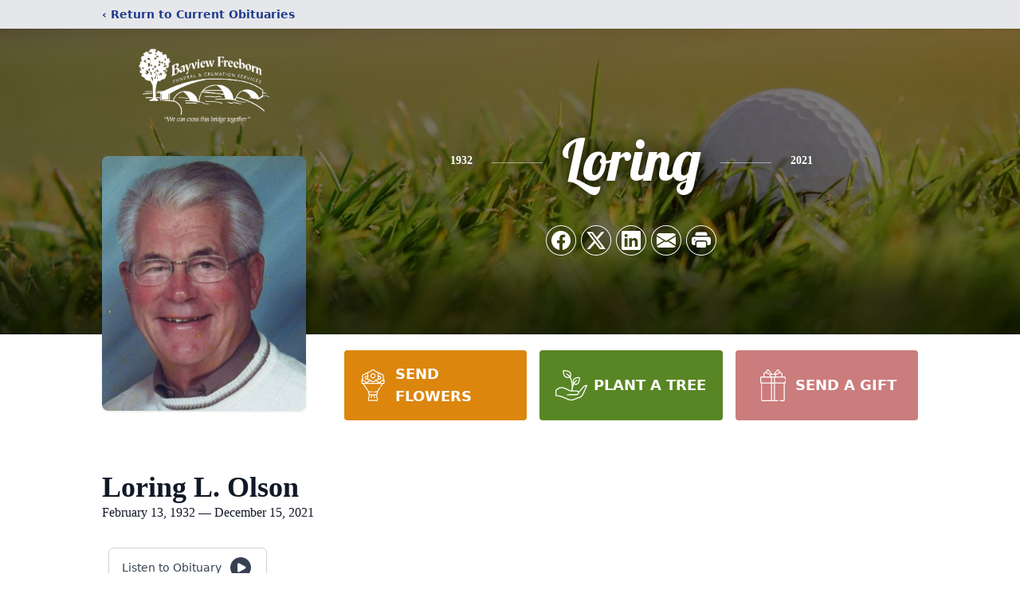

--- FILE ---
content_type: text/html; charset=utf-8
request_url: https://www.google.com/recaptcha/enterprise/anchor?ar=1&k=6Lf16gAiAAAAAK9UVdPghYf9R18dpmYFJ84UCY58&co=aHR0cHM6Ly93d3cuYmF5dmlld2Z1bmVyYWwuY29tOjQ0Mw..&hl=en&type=image&v=PoyoqOPhxBO7pBk68S4YbpHZ&theme=light&size=invisible&badge=bottomright&anchor-ms=20000&execute-ms=30000&cb=zepojevbhk0f
body_size: 48566
content:
<!DOCTYPE HTML><html dir="ltr" lang="en"><head><meta http-equiv="Content-Type" content="text/html; charset=UTF-8">
<meta http-equiv="X-UA-Compatible" content="IE=edge">
<title>reCAPTCHA</title>
<style type="text/css">
/* cyrillic-ext */
@font-face {
  font-family: 'Roboto';
  font-style: normal;
  font-weight: 400;
  font-stretch: 100%;
  src: url(//fonts.gstatic.com/s/roboto/v48/KFO7CnqEu92Fr1ME7kSn66aGLdTylUAMa3GUBHMdazTgWw.woff2) format('woff2');
  unicode-range: U+0460-052F, U+1C80-1C8A, U+20B4, U+2DE0-2DFF, U+A640-A69F, U+FE2E-FE2F;
}
/* cyrillic */
@font-face {
  font-family: 'Roboto';
  font-style: normal;
  font-weight: 400;
  font-stretch: 100%;
  src: url(//fonts.gstatic.com/s/roboto/v48/KFO7CnqEu92Fr1ME7kSn66aGLdTylUAMa3iUBHMdazTgWw.woff2) format('woff2');
  unicode-range: U+0301, U+0400-045F, U+0490-0491, U+04B0-04B1, U+2116;
}
/* greek-ext */
@font-face {
  font-family: 'Roboto';
  font-style: normal;
  font-weight: 400;
  font-stretch: 100%;
  src: url(//fonts.gstatic.com/s/roboto/v48/KFO7CnqEu92Fr1ME7kSn66aGLdTylUAMa3CUBHMdazTgWw.woff2) format('woff2');
  unicode-range: U+1F00-1FFF;
}
/* greek */
@font-face {
  font-family: 'Roboto';
  font-style: normal;
  font-weight: 400;
  font-stretch: 100%;
  src: url(//fonts.gstatic.com/s/roboto/v48/KFO7CnqEu92Fr1ME7kSn66aGLdTylUAMa3-UBHMdazTgWw.woff2) format('woff2');
  unicode-range: U+0370-0377, U+037A-037F, U+0384-038A, U+038C, U+038E-03A1, U+03A3-03FF;
}
/* math */
@font-face {
  font-family: 'Roboto';
  font-style: normal;
  font-weight: 400;
  font-stretch: 100%;
  src: url(//fonts.gstatic.com/s/roboto/v48/KFO7CnqEu92Fr1ME7kSn66aGLdTylUAMawCUBHMdazTgWw.woff2) format('woff2');
  unicode-range: U+0302-0303, U+0305, U+0307-0308, U+0310, U+0312, U+0315, U+031A, U+0326-0327, U+032C, U+032F-0330, U+0332-0333, U+0338, U+033A, U+0346, U+034D, U+0391-03A1, U+03A3-03A9, U+03B1-03C9, U+03D1, U+03D5-03D6, U+03F0-03F1, U+03F4-03F5, U+2016-2017, U+2034-2038, U+203C, U+2040, U+2043, U+2047, U+2050, U+2057, U+205F, U+2070-2071, U+2074-208E, U+2090-209C, U+20D0-20DC, U+20E1, U+20E5-20EF, U+2100-2112, U+2114-2115, U+2117-2121, U+2123-214F, U+2190, U+2192, U+2194-21AE, U+21B0-21E5, U+21F1-21F2, U+21F4-2211, U+2213-2214, U+2216-22FF, U+2308-230B, U+2310, U+2319, U+231C-2321, U+2336-237A, U+237C, U+2395, U+239B-23B7, U+23D0, U+23DC-23E1, U+2474-2475, U+25AF, U+25B3, U+25B7, U+25BD, U+25C1, U+25CA, U+25CC, U+25FB, U+266D-266F, U+27C0-27FF, U+2900-2AFF, U+2B0E-2B11, U+2B30-2B4C, U+2BFE, U+3030, U+FF5B, U+FF5D, U+1D400-1D7FF, U+1EE00-1EEFF;
}
/* symbols */
@font-face {
  font-family: 'Roboto';
  font-style: normal;
  font-weight: 400;
  font-stretch: 100%;
  src: url(//fonts.gstatic.com/s/roboto/v48/KFO7CnqEu92Fr1ME7kSn66aGLdTylUAMaxKUBHMdazTgWw.woff2) format('woff2');
  unicode-range: U+0001-000C, U+000E-001F, U+007F-009F, U+20DD-20E0, U+20E2-20E4, U+2150-218F, U+2190, U+2192, U+2194-2199, U+21AF, U+21E6-21F0, U+21F3, U+2218-2219, U+2299, U+22C4-22C6, U+2300-243F, U+2440-244A, U+2460-24FF, U+25A0-27BF, U+2800-28FF, U+2921-2922, U+2981, U+29BF, U+29EB, U+2B00-2BFF, U+4DC0-4DFF, U+FFF9-FFFB, U+10140-1018E, U+10190-1019C, U+101A0, U+101D0-101FD, U+102E0-102FB, U+10E60-10E7E, U+1D2C0-1D2D3, U+1D2E0-1D37F, U+1F000-1F0FF, U+1F100-1F1AD, U+1F1E6-1F1FF, U+1F30D-1F30F, U+1F315, U+1F31C, U+1F31E, U+1F320-1F32C, U+1F336, U+1F378, U+1F37D, U+1F382, U+1F393-1F39F, U+1F3A7-1F3A8, U+1F3AC-1F3AF, U+1F3C2, U+1F3C4-1F3C6, U+1F3CA-1F3CE, U+1F3D4-1F3E0, U+1F3ED, U+1F3F1-1F3F3, U+1F3F5-1F3F7, U+1F408, U+1F415, U+1F41F, U+1F426, U+1F43F, U+1F441-1F442, U+1F444, U+1F446-1F449, U+1F44C-1F44E, U+1F453, U+1F46A, U+1F47D, U+1F4A3, U+1F4B0, U+1F4B3, U+1F4B9, U+1F4BB, U+1F4BF, U+1F4C8-1F4CB, U+1F4D6, U+1F4DA, U+1F4DF, U+1F4E3-1F4E6, U+1F4EA-1F4ED, U+1F4F7, U+1F4F9-1F4FB, U+1F4FD-1F4FE, U+1F503, U+1F507-1F50B, U+1F50D, U+1F512-1F513, U+1F53E-1F54A, U+1F54F-1F5FA, U+1F610, U+1F650-1F67F, U+1F687, U+1F68D, U+1F691, U+1F694, U+1F698, U+1F6AD, U+1F6B2, U+1F6B9-1F6BA, U+1F6BC, U+1F6C6-1F6CF, U+1F6D3-1F6D7, U+1F6E0-1F6EA, U+1F6F0-1F6F3, U+1F6F7-1F6FC, U+1F700-1F7FF, U+1F800-1F80B, U+1F810-1F847, U+1F850-1F859, U+1F860-1F887, U+1F890-1F8AD, U+1F8B0-1F8BB, U+1F8C0-1F8C1, U+1F900-1F90B, U+1F93B, U+1F946, U+1F984, U+1F996, U+1F9E9, U+1FA00-1FA6F, U+1FA70-1FA7C, U+1FA80-1FA89, U+1FA8F-1FAC6, U+1FACE-1FADC, U+1FADF-1FAE9, U+1FAF0-1FAF8, U+1FB00-1FBFF;
}
/* vietnamese */
@font-face {
  font-family: 'Roboto';
  font-style: normal;
  font-weight: 400;
  font-stretch: 100%;
  src: url(//fonts.gstatic.com/s/roboto/v48/KFO7CnqEu92Fr1ME7kSn66aGLdTylUAMa3OUBHMdazTgWw.woff2) format('woff2');
  unicode-range: U+0102-0103, U+0110-0111, U+0128-0129, U+0168-0169, U+01A0-01A1, U+01AF-01B0, U+0300-0301, U+0303-0304, U+0308-0309, U+0323, U+0329, U+1EA0-1EF9, U+20AB;
}
/* latin-ext */
@font-face {
  font-family: 'Roboto';
  font-style: normal;
  font-weight: 400;
  font-stretch: 100%;
  src: url(//fonts.gstatic.com/s/roboto/v48/KFO7CnqEu92Fr1ME7kSn66aGLdTylUAMa3KUBHMdazTgWw.woff2) format('woff2');
  unicode-range: U+0100-02BA, U+02BD-02C5, U+02C7-02CC, U+02CE-02D7, U+02DD-02FF, U+0304, U+0308, U+0329, U+1D00-1DBF, U+1E00-1E9F, U+1EF2-1EFF, U+2020, U+20A0-20AB, U+20AD-20C0, U+2113, U+2C60-2C7F, U+A720-A7FF;
}
/* latin */
@font-face {
  font-family: 'Roboto';
  font-style: normal;
  font-weight: 400;
  font-stretch: 100%;
  src: url(//fonts.gstatic.com/s/roboto/v48/KFO7CnqEu92Fr1ME7kSn66aGLdTylUAMa3yUBHMdazQ.woff2) format('woff2');
  unicode-range: U+0000-00FF, U+0131, U+0152-0153, U+02BB-02BC, U+02C6, U+02DA, U+02DC, U+0304, U+0308, U+0329, U+2000-206F, U+20AC, U+2122, U+2191, U+2193, U+2212, U+2215, U+FEFF, U+FFFD;
}
/* cyrillic-ext */
@font-face {
  font-family: 'Roboto';
  font-style: normal;
  font-weight: 500;
  font-stretch: 100%;
  src: url(//fonts.gstatic.com/s/roboto/v48/KFO7CnqEu92Fr1ME7kSn66aGLdTylUAMa3GUBHMdazTgWw.woff2) format('woff2');
  unicode-range: U+0460-052F, U+1C80-1C8A, U+20B4, U+2DE0-2DFF, U+A640-A69F, U+FE2E-FE2F;
}
/* cyrillic */
@font-face {
  font-family: 'Roboto';
  font-style: normal;
  font-weight: 500;
  font-stretch: 100%;
  src: url(//fonts.gstatic.com/s/roboto/v48/KFO7CnqEu92Fr1ME7kSn66aGLdTylUAMa3iUBHMdazTgWw.woff2) format('woff2');
  unicode-range: U+0301, U+0400-045F, U+0490-0491, U+04B0-04B1, U+2116;
}
/* greek-ext */
@font-face {
  font-family: 'Roboto';
  font-style: normal;
  font-weight: 500;
  font-stretch: 100%;
  src: url(//fonts.gstatic.com/s/roboto/v48/KFO7CnqEu92Fr1ME7kSn66aGLdTylUAMa3CUBHMdazTgWw.woff2) format('woff2');
  unicode-range: U+1F00-1FFF;
}
/* greek */
@font-face {
  font-family: 'Roboto';
  font-style: normal;
  font-weight: 500;
  font-stretch: 100%;
  src: url(//fonts.gstatic.com/s/roboto/v48/KFO7CnqEu92Fr1ME7kSn66aGLdTylUAMa3-UBHMdazTgWw.woff2) format('woff2');
  unicode-range: U+0370-0377, U+037A-037F, U+0384-038A, U+038C, U+038E-03A1, U+03A3-03FF;
}
/* math */
@font-face {
  font-family: 'Roboto';
  font-style: normal;
  font-weight: 500;
  font-stretch: 100%;
  src: url(//fonts.gstatic.com/s/roboto/v48/KFO7CnqEu92Fr1ME7kSn66aGLdTylUAMawCUBHMdazTgWw.woff2) format('woff2');
  unicode-range: U+0302-0303, U+0305, U+0307-0308, U+0310, U+0312, U+0315, U+031A, U+0326-0327, U+032C, U+032F-0330, U+0332-0333, U+0338, U+033A, U+0346, U+034D, U+0391-03A1, U+03A3-03A9, U+03B1-03C9, U+03D1, U+03D5-03D6, U+03F0-03F1, U+03F4-03F5, U+2016-2017, U+2034-2038, U+203C, U+2040, U+2043, U+2047, U+2050, U+2057, U+205F, U+2070-2071, U+2074-208E, U+2090-209C, U+20D0-20DC, U+20E1, U+20E5-20EF, U+2100-2112, U+2114-2115, U+2117-2121, U+2123-214F, U+2190, U+2192, U+2194-21AE, U+21B0-21E5, U+21F1-21F2, U+21F4-2211, U+2213-2214, U+2216-22FF, U+2308-230B, U+2310, U+2319, U+231C-2321, U+2336-237A, U+237C, U+2395, U+239B-23B7, U+23D0, U+23DC-23E1, U+2474-2475, U+25AF, U+25B3, U+25B7, U+25BD, U+25C1, U+25CA, U+25CC, U+25FB, U+266D-266F, U+27C0-27FF, U+2900-2AFF, U+2B0E-2B11, U+2B30-2B4C, U+2BFE, U+3030, U+FF5B, U+FF5D, U+1D400-1D7FF, U+1EE00-1EEFF;
}
/* symbols */
@font-face {
  font-family: 'Roboto';
  font-style: normal;
  font-weight: 500;
  font-stretch: 100%;
  src: url(//fonts.gstatic.com/s/roboto/v48/KFO7CnqEu92Fr1ME7kSn66aGLdTylUAMaxKUBHMdazTgWw.woff2) format('woff2');
  unicode-range: U+0001-000C, U+000E-001F, U+007F-009F, U+20DD-20E0, U+20E2-20E4, U+2150-218F, U+2190, U+2192, U+2194-2199, U+21AF, U+21E6-21F0, U+21F3, U+2218-2219, U+2299, U+22C4-22C6, U+2300-243F, U+2440-244A, U+2460-24FF, U+25A0-27BF, U+2800-28FF, U+2921-2922, U+2981, U+29BF, U+29EB, U+2B00-2BFF, U+4DC0-4DFF, U+FFF9-FFFB, U+10140-1018E, U+10190-1019C, U+101A0, U+101D0-101FD, U+102E0-102FB, U+10E60-10E7E, U+1D2C0-1D2D3, U+1D2E0-1D37F, U+1F000-1F0FF, U+1F100-1F1AD, U+1F1E6-1F1FF, U+1F30D-1F30F, U+1F315, U+1F31C, U+1F31E, U+1F320-1F32C, U+1F336, U+1F378, U+1F37D, U+1F382, U+1F393-1F39F, U+1F3A7-1F3A8, U+1F3AC-1F3AF, U+1F3C2, U+1F3C4-1F3C6, U+1F3CA-1F3CE, U+1F3D4-1F3E0, U+1F3ED, U+1F3F1-1F3F3, U+1F3F5-1F3F7, U+1F408, U+1F415, U+1F41F, U+1F426, U+1F43F, U+1F441-1F442, U+1F444, U+1F446-1F449, U+1F44C-1F44E, U+1F453, U+1F46A, U+1F47D, U+1F4A3, U+1F4B0, U+1F4B3, U+1F4B9, U+1F4BB, U+1F4BF, U+1F4C8-1F4CB, U+1F4D6, U+1F4DA, U+1F4DF, U+1F4E3-1F4E6, U+1F4EA-1F4ED, U+1F4F7, U+1F4F9-1F4FB, U+1F4FD-1F4FE, U+1F503, U+1F507-1F50B, U+1F50D, U+1F512-1F513, U+1F53E-1F54A, U+1F54F-1F5FA, U+1F610, U+1F650-1F67F, U+1F687, U+1F68D, U+1F691, U+1F694, U+1F698, U+1F6AD, U+1F6B2, U+1F6B9-1F6BA, U+1F6BC, U+1F6C6-1F6CF, U+1F6D3-1F6D7, U+1F6E0-1F6EA, U+1F6F0-1F6F3, U+1F6F7-1F6FC, U+1F700-1F7FF, U+1F800-1F80B, U+1F810-1F847, U+1F850-1F859, U+1F860-1F887, U+1F890-1F8AD, U+1F8B0-1F8BB, U+1F8C0-1F8C1, U+1F900-1F90B, U+1F93B, U+1F946, U+1F984, U+1F996, U+1F9E9, U+1FA00-1FA6F, U+1FA70-1FA7C, U+1FA80-1FA89, U+1FA8F-1FAC6, U+1FACE-1FADC, U+1FADF-1FAE9, U+1FAF0-1FAF8, U+1FB00-1FBFF;
}
/* vietnamese */
@font-face {
  font-family: 'Roboto';
  font-style: normal;
  font-weight: 500;
  font-stretch: 100%;
  src: url(//fonts.gstatic.com/s/roboto/v48/KFO7CnqEu92Fr1ME7kSn66aGLdTylUAMa3OUBHMdazTgWw.woff2) format('woff2');
  unicode-range: U+0102-0103, U+0110-0111, U+0128-0129, U+0168-0169, U+01A0-01A1, U+01AF-01B0, U+0300-0301, U+0303-0304, U+0308-0309, U+0323, U+0329, U+1EA0-1EF9, U+20AB;
}
/* latin-ext */
@font-face {
  font-family: 'Roboto';
  font-style: normal;
  font-weight: 500;
  font-stretch: 100%;
  src: url(//fonts.gstatic.com/s/roboto/v48/KFO7CnqEu92Fr1ME7kSn66aGLdTylUAMa3KUBHMdazTgWw.woff2) format('woff2');
  unicode-range: U+0100-02BA, U+02BD-02C5, U+02C7-02CC, U+02CE-02D7, U+02DD-02FF, U+0304, U+0308, U+0329, U+1D00-1DBF, U+1E00-1E9F, U+1EF2-1EFF, U+2020, U+20A0-20AB, U+20AD-20C0, U+2113, U+2C60-2C7F, U+A720-A7FF;
}
/* latin */
@font-face {
  font-family: 'Roboto';
  font-style: normal;
  font-weight: 500;
  font-stretch: 100%;
  src: url(//fonts.gstatic.com/s/roboto/v48/KFO7CnqEu92Fr1ME7kSn66aGLdTylUAMa3yUBHMdazQ.woff2) format('woff2');
  unicode-range: U+0000-00FF, U+0131, U+0152-0153, U+02BB-02BC, U+02C6, U+02DA, U+02DC, U+0304, U+0308, U+0329, U+2000-206F, U+20AC, U+2122, U+2191, U+2193, U+2212, U+2215, U+FEFF, U+FFFD;
}
/* cyrillic-ext */
@font-face {
  font-family: 'Roboto';
  font-style: normal;
  font-weight: 900;
  font-stretch: 100%;
  src: url(//fonts.gstatic.com/s/roboto/v48/KFO7CnqEu92Fr1ME7kSn66aGLdTylUAMa3GUBHMdazTgWw.woff2) format('woff2');
  unicode-range: U+0460-052F, U+1C80-1C8A, U+20B4, U+2DE0-2DFF, U+A640-A69F, U+FE2E-FE2F;
}
/* cyrillic */
@font-face {
  font-family: 'Roboto';
  font-style: normal;
  font-weight: 900;
  font-stretch: 100%;
  src: url(//fonts.gstatic.com/s/roboto/v48/KFO7CnqEu92Fr1ME7kSn66aGLdTylUAMa3iUBHMdazTgWw.woff2) format('woff2');
  unicode-range: U+0301, U+0400-045F, U+0490-0491, U+04B0-04B1, U+2116;
}
/* greek-ext */
@font-face {
  font-family: 'Roboto';
  font-style: normal;
  font-weight: 900;
  font-stretch: 100%;
  src: url(//fonts.gstatic.com/s/roboto/v48/KFO7CnqEu92Fr1ME7kSn66aGLdTylUAMa3CUBHMdazTgWw.woff2) format('woff2');
  unicode-range: U+1F00-1FFF;
}
/* greek */
@font-face {
  font-family: 'Roboto';
  font-style: normal;
  font-weight: 900;
  font-stretch: 100%;
  src: url(//fonts.gstatic.com/s/roboto/v48/KFO7CnqEu92Fr1ME7kSn66aGLdTylUAMa3-UBHMdazTgWw.woff2) format('woff2');
  unicode-range: U+0370-0377, U+037A-037F, U+0384-038A, U+038C, U+038E-03A1, U+03A3-03FF;
}
/* math */
@font-face {
  font-family: 'Roboto';
  font-style: normal;
  font-weight: 900;
  font-stretch: 100%;
  src: url(//fonts.gstatic.com/s/roboto/v48/KFO7CnqEu92Fr1ME7kSn66aGLdTylUAMawCUBHMdazTgWw.woff2) format('woff2');
  unicode-range: U+0302-0303, U+0305, U+0307-0308, U+0310, U+0312, U+0315, U+031A, U+0326-0327, U+032C, U+032F-0330, U+0332-0333, U+0338, U+033A, U+0346, U+034D, U+0391-03A1, U+03A3-03A9, U+03B1-03C9, U+03D1, U+03D5-03D6, U+03F0-03F1, U+03F4-03F5, U+2016-2017, U+2034-2038, U+203C, U+2040, U+2043, U+2047, U+2050, U+2057, U+205F, U+2070-2071, U+2074-208E, U+2090-209C, U+20D0-20DC, U+20E1, U+20E5-20EF, U+2100-2112, U+2114-2115, U+2117-2121, U+2123-214F, U+2190, U+2192, U+2194-21AE, U+21B0-21E5, U+21F1-21F2, U+21F4-2211, U+2213-2214, U+2216-22FF, U+2308-230B, U+2310, U+2319, U+231C-2321, U+2336-237A, U+237C, U+2395, U+239B-23B7, U+23D0, U+23DC-23E1, U+2474-2475, U+25AF, U+25B3, U+25B7, U+25BD, U+25C1, U+25CA, U+25CC, U+25FB, U+266D-266F, U+27C0-27FF, U+2900-2AFF, U+2B0E-2B11, U+2B30-2B4C, U+2BFE, U+3030, U+FF5B, U+FF5D, U+1D400-1D7FF, U+1EE00-1EEFF;
}
/* symbols */
@font-face {
  font-family: 'Roboto';
  font-style: normal;
  font-weight: 900;
  font-stretch: 100%;
  src: url(//fonts.gstatic.com/s/roboto/v48/KFO7CnqEu92Fr1ME7kSn66aGLdTylUAMaxKUBHMdazTgWw.woff2) format('woff2');
  unicode-range: U+0001-000C, U+000E-001F, U+007F-009F, U+20DD-20E0, U+20E2-20E4, U+2150-218F, U+2190, U+2192, U+2194-2199, U+21AF, U+21E6-21F0, U+21F3, U+2218-2219, U+2299, U+22C4-22C6, U+2300-243F, U+2440-244A, U+2460-24FF, U+25A0-27BF, U+2800-28FF, U+2921-2922, U+2981, U+29BF, U+29EB, U+2B00-2BFF, U+4DC0-4DFF, U+FFF9-FFFB, U+10140-1018E, U+10190-1019C, U+101A0, U+101D0-101FD, U+102E0-102FB, U+10E60-10E7E, U+1D2C0-1D2D3, U+1D2E0-1D37F, U+1F000-1F0FF, U+1F100-1F1AD, U+1F1E6-1F1FF, U+1F30D-1F30F, U+1F315, U+1F31C, U+1F31E, U+1F320-1F32C, U+1F336, U+1F378, U+1F37D, U+1F382, U+1F393-1F39F, U+1F3A7-1F3A8, U+1F3AC-1F3AF, U+1F3C2, U+1F3C4-1F3C6, U+1F3CA-1F3CE, U+1F3D4-1F3E0, U+1F3ED, U+1F3F1-1F3F3, U+1F3F5-1F3F7, U+1F408, U+1F415, U+1F41F, U+1F426, U+1F43F, U+1F441-1F442, U+1F444, U+1F446-1F449, U+1F44C-1F44E, U+1F453, U+1F46A, U+1F47D, U+1F4A3, U+1F4B0, U+1F4B3, U+1F4B9, U+1F4BB, U+1F4BF, U+1F4C8-1F4CB, U+1F4D6, U+1F4DA, U+1F4DF, U+1F4E3-1F4E6, U+1F4EA-1F4ED, U+1F4F7, U+1F4F9-1F4FB, U+1F4FD-1F4FE, U+1F503, U+1F507-1F50B, U+1F50D, U+1F512-1F513, U+1F53E-1F54A, U+1F54F-1F5FA, U+1F610, U+1F650-1F67F, U+1F687, U+1F68D, U+1F691, U+1F694, U+1F698, U+1F6AD, U+1F6B2, U+1F6B9-1F6BA, U+1F6BC, U+1F6C6-1F6CF, U+1F6D3-1F6D7, U+1F6E0-1F6EA, U+1F6F0-1F6F3, U+1F6F7-1F6FC, U+1F700-1F7FF, U+1F800-1F80B, U+1F810-1F847, U+1F850-1F859, U+1F860-1F887, U+1F890-1F8AD, U+1F8B0-1F8BB, U+1F8C0-1F8C1, U+1F900-1F90B, U+1F93B, U+1F946, U+1F984, U+1F996, U+1F9E9, U+1FA00-1FA6F, U+1FA70-1FA7C, U+1FA80-1FA89, U+1FA8F-1FAC6, U+1FACE-1FADC, U+1FADF-1FAE9, U+1FAF0-1FAF8, U+1FB00-1FBFF;
}
/* vietnamese */
@font-face {
  font-family: 'Roboto';
  font-style: normal;
  font-weight: 900;
  font-stretch: 100%;
  src: url(//fonts.gstatic.com/s/roboto/v48/KFO7CnqEu92Fr1ME7kSn66aGLdTylUAMa3OUBHMdazTgWw.woff2) format('woff2');
  unicode-range: U+0102-0103, U+0110-0111, U+0128-0129, U+0168-0169, U+01A0-01A1, U+01AF-01B0, U+0300-0301, U+0303-0304, U+0308-0309, U+0323, U+0329, U+1EA0-1EF9, U+20AB;
}
/* latin-ext */
@font-face {
  font-family: 'Roboto';
  font-style: normal;
  font-weight: 900;
  font-stretch: 100%;
  src: url(//fonts.gstatic.com/s/roboto/v48/KFO7CnqEu92Fr1ME7kSn66aGLdTylUAMa3KUBHMdazTgWw.woff2) format('woff2');
  unicode-range: U+0100-02BA, U+02BD-02C5, U+02C7-02CC, U+02CE-02D7, U+02DD-02FF, U+0304, U+0308, U+0329, U+1D00-1DBF, U+1E00-1E9F, U+1EF2-1EFF, U+2020, U+20A0-20AB, U+20AD-20C0, U+2113, U+2C60-2C7F, U+A720-A7FF;
}
/* latin */
@font-face {
  font-family: 'Roboto';
  font-style: normal;
  font-weight: 900;
  font-stretch: 100%;
  src: url(//fonts.gstatic.com/s/roboto/v48/KFO7CnqEu92Fr1ME7kSn66aGLdTylUAMa3yUBHMdazQ.woff2) format('woff2');
  unicode-range: U+0000-00FF, U+0131, U+0152-0153, U+02BB-02BC, U+02C6, U+02DA, U+02DC, U+0304, U+0308, U+0329, U+2000-206F, U+20AC, U+2122, U+2191, U+2193, U+2212, U+2215, U+FEFF, U+FFFD;
}

</style>
<link rel="stylesheet" type="text/css" href="https://www.gstatic.com/recaptcha/releases/PoyoqOPhxBO7pBk68S4YbpHZ/styles__ltr.css">
<script nonce="pQS4-GhqCTjavg-bJF1Q_Q" type="text/javascript">window['__recaptcha_api'] = 'https://www.google.com/recaptcha/enterprise/';</script>
<script type="text/javascript" src="https://www.gstatic.com/recaptcha/releases/PoyoqOPhxBO7pBk68S4YbpHZ/recaptcha__en.js" nonce="pQS4-GhqCTjavg-bJF1Q_Q">
      
    </script></head>
<body><div id="rc-anchor-alert" class="rc-anchor-alert"></div>
<input type="hidden" id="recaptcha-token" value="[base64]">
<script type="text/javascript" nonce="pQS4-GhqCTjavg-bJF1Q_Q">
      recaptcha.anchor.Main.init("[\x22ainput\x22,[\x22bgdata\x22,\x22\x22,\[base64]/[base64]/[base64]/[base64]/[base64]/[base64]/[base64]/[base64]/[base64]/[base64]\\u003d\x22,\[base64]\\u003d\x22,\[base64]/wrs9w5jClcOKw6wZESvCj8O2w6HCtA7DnMKdB8Obw43Dp8Ouw4TDvsKpw67DjjkLO0kGAcOvYQjDjjDCnmIgQlAMQsOCw5XDnMKpY8K+w74bE8KVOMKZwqAjwrQPfMKBw7kkwp7CrGssQXMXwoXCrXzDisKAJXjCrMK+wqE5wrfCuR/[base64]/DixhqL1TCp2/[base64]/DpxDCowYkXXXCjcKVwrfCg8KEa1zDgMOBEFEBAkoTw6PCvcO5TsKHDR7CiMOwMwNPcDUHw5QVbsKRwpLDm8OkwrNRacOIb0U+wq/[base64]/UsKKPMKRw5TDlCDCpjzDqcOZwoDDvlpEw6LCqsOJw7MoCsKuc8Ojwp7CninCniXDiRRWQ8KrSHvDnwk1N8KUw7Y6w54FYsOwQgQmwpDCuxlpbSxBw5vDrsK7BizClMOzw4LDicOmwpYiWEN/[base64]/[base64]/CoMOGw5pTQV0uUMOZfy1cFHYKw6/Cn8KbeG9pYEBlCsKLwqljwrdJw4k2wosBw6PCm1EcM8Onw5wEVMO5wp3DrhwVw67DrU7CncKnRWHDo8OLZTg6w65Yw65Qw6FsYsKeScOSJFnCgsOHH8K8TgQjdMOTwqYPw7pTEMOIR3JqwpPCiUJxNMKzJgjDn2bDusOew6/CuV8eZMOfRsO+P03DgcKRAwzDpsKYSlTChMOKZ0fDo8KqHi/CgyLDsgLCozXDk0rDoiMpwovCvMO9U8KGw7ogwpFawpnCp8K/MnpNDCZawp3DqMKlw5gew5TCqmPCmEEaA0rCjMK4XxvDicKcB0bDrMOFQVbDl2XDn8OgMAnCsCzDgcK7wqhQfMOvBkxEw7tmwr3CuMKbw6pFLgQ4w5/[base64]/[base64]/CnMKMw40nw75Bw795wpPDt8OuY8K/IcOVw6BLwpkcPcOsGWhzwovCrSEkwqPCsC4MwpnDsnzCplAqw4jCpsOZwoN3ZHDDo8OmwrtcPMKCWsO7w6sfFMKZEFg/K1HDjcKxAMO7fsO2aBRZCsK8O8KWSBd/LgfCt8Oyw7hZHcOiBAlLCnxVwr/CpcOpCTjDrQfDjHLCghvCvMK8w5URLMOQwr/[base64]/Cv2bDh8OlwpHCncOTUBEww4jCv8KUwrfDmD9Vw7xEQsKGw7s2A8OswoptwpYAX3J8REfClBB8Y1Ziw49iwrzCp8KXwpvDuy5BwopHwrUSPw4cwo3DkcKpd8O6d8KLXcKhX0Uew45Yw5PDjVjDkj/CtGQkO8KzwqRvTcOtwrNzw6TDoRPDoX8lwpbDmMKWw7bCocOXX8KQwrfCkcK0wph0PMKtVCgpw4XCl8Omw6zCu1suFQoqEsKveWPCjsKDHQDDncKrwrLDisKyw4DCj8O+SMOpw5vDj8Olc8Kze8KOwo8IKVbConpvQcKOw5vDosKwcsOvXcO3w4M/[base64]/w605ZiDCkAhawpASJH5twqfDnk1bw7TDisKEXsOywqbCrDXCvks7w5PCkxJqfWV4W3LClzQ5MsKPdl7DvcOWwrF6Wg1HwrU/woAaVlvCs8KvWXpKD14fwovCv8OxKSjCsFvDgWAUZsOjesKRwp8Uwo7Cm8O1w5nCtMOHw6c8HsKowp17MsKJw7PCjh/CucOcw6zDgXZEw6zCq3bCmxLCm8OMRy/DpGhjw6nDnysZw4HDucK2w4vDmSrClcOvw4hbwpLDilbCv8KLFDgjw5fDpCbDpsKkUcOQY8ONGULCthVNVMKUaMONLg3DuMOiw59zQF7Do0o0ZcKRw6rDosK3IsO9H8OEEsKzw43Cj1bDpzTDk8KSbMK7wq5ZwpvDgzJEc1LDjybCunZ/VkonwqTDqkfCrsOGNiDCksKHU8KaTsKAPmHCrcKGwqLDucKkIzHCjn7DkHcaw4/CicOcw4bCgMOgwogvHg7DpsOnw6pwOcOXw7nDuQ3DpcK6wqfDgVNrZcO9wqcGJcK7wqXCm3xRNl/Drkg7w7HDv8KWw48yZzzCjxdOw7jCv0A/DWjDg014YMOHwqFCL8OWcipyw7XCmcKpw6bDi8Otw7jDpi3DlMO1wrHCnGDDusOTw4DCpMKzw4xyNjnCm8KGw5nCk8KeKQI7Gl7DjsODw4w/L8OrY8Ocw49Lf8Klw6BiwpbCo8OIw5DDmsOAwrbCvHzDkQ3DsUTDjsOWdcKVcsOCJMO1wq/[base64]/w4ByFMOICEjCg2HDjWrCgcKwwrfChwQpw5VEGcKXCMKqDsKDDcOJRTPDvMOXwo9mLxHDqidUw7PCixp6w7dBRFxAw6pyw5hIw6vDgcKzbMKsCAgiw5wAO8KOwqvCs8OnTUbCunAew74mw4LDv8ODQn3DjsOhL27DoMKxwrrCgsOIw5bCiMKuc8OhA1/Ds8KzAcK+wo8kZhTDlsO2wo5+S8Krwr/DtzMlaMOicsKdwpXCjMKVTCrDqcK7QcK8w5HDjxnDghbDv8OWMSEYwr/CqMOKZjkOw6Brwqs8McOFwqxQOcK+wpzCqR/CiREbMcKow6fCsQ9Pw77CiA1Ow6Fnw6g6w4cJCGbCjDnDm0DChsOCecKsTMKnw5HCk8OywqY8wrjCssKjC8O4wptvw4F4Zw05GgkCwoHCi8KoEifDnMObZ8KQCsOfDVvDpMKywq/Dh3EaTQ/DtsKpXsOUwrYGTAbDql56wpTDuDLCj2zDmcOaEsOdTEDDqwTCuBTDq8Olw6PCh8Oywq3DjAwcwpfDqcKzGsOhw41/UcKdU8KuwrMxBsOOwoJ8XcOfw7jCgwhXLxDCjcK1aD1AwrBMwpjCocOiGMK9wpcEw6fCt8OHVH8tM8OCWMK8wobCtH/CkMKHw6rCsMOTO8OCwqTDuMOzGgXCoMK7CcOuw5cDECM6GcOSw7BzJ8O1wpTCti/DlsKIRwvDlC3Dr8KcEsOhw4nDo8Kqwpc7w4oDw6sbw7ABwofDq1FRwrXDqsOtcHlzw583wqVEw4s2w5EhA8Kmw7zClXRHBMKtPsOIw5PDp8KNOEnCiVXCm8OINsKDeH7CnMOLwonDucOgByXDrUkuw6cTw7fCtgZwwrwJGDLDq8KFX8Onw5/CimcdwpgheBjCmHPDpz0nHMKjDw7CiWTClxbCi8O8LsKqVBvDj8OaAnkqfMKpKGvCpsK/FcO/S8O7w7ZAZFvCl8KLGMOVTMOpwojDs8ORwoPDrGvDhEcxY8KwazzDvcO/[base64]/DmsOAwr/CncOQwqV/woDDlsKLNVXCm0/CqFFeN8OSX8O8NUBhPybDn1klw5cYwrHDqm4TwqcJw7lcXB3DvsKnwq/DicOubsK/[base64]/CpsKtIBUVE8ORM8K3w5fDrMKYAVc/wqU+w47CmsOjWMK1QMKFwo4gSivDjmwPU8ODwpJfw4nDosKwbsKww7/CsQdjYTnDoMK5wrzDqhjDk8Kue8OeIsOXWS/Du8Ouwo7DicOvwpzDqMKCNQzDtyltwpk2T8KaOcOiag7CgCl4TTITw7bCuVUGczxiZMKyLcOfwrwlwrJJfcKwHBnDlVjDiMK+TVHDsiBnMsKewpbCsG3DqMKNw71SbBzClcKxwqHDu1oOw5rDtljDg8Ouw6/[base64]/CrzDClMK/w7nCnT7DtsOAw4HDmcO5w7p0w7QnYsOXYQPCusK2wpnCoknCuMO8w4XDshESOMK8w7HDkg7CiUjCisKxLmjDpwDClsOEQWrCgHobd8KjwqHDnCQ/aA3Ch8KGw5AXSFscwonDjwXDrl9zAndDw6PCjwURbmNjMS7Cm3BGw5vDrnzChSjDkcKcwqHDmnkawodTSsOXw6HDvcKqwq/DhEcXw5kOw5LCgMK2DmAZwqTCq8OowqXCu1/CjcKfAy1hw6VXQQkJw6nDqgw6w4J/w4lAdMK+cVYXwptXA8O2w58lCsKwwr7DlcOUw5cUw7PCqcOrbMKHw4jDmcOSP8OQZsKBw55SwrfDsSVFOX/CpjMlEzvDvsK/wprCh8ObwrjCmcKewrfCm146w7/[base64]/[base64]/fsOdw7BMTnpIHMKGw4PCvnHCvFEywq8Pwo3CrsK6wq09TkXClDZpw5Aqw6rDgMK2OBs3wq/DnTApPA5Rw7zDpcKDZ8KRw5vDn8Otwq/[base64]/Cpl0wFkbDuMOtwrgKw5vDhR3CnsOLw4nCj8KJDUM1w6psw7cmA8OCdcKww6jCjsOBwrXCusOOw6RbeFLCtiR6JmRXw75gDcKzw4B/wolkwr7DuMKuTMOHOzLCn1/DpUzCv8OHXkoXw7bChMOwUGDDnEkFw7DClMK5w7zDtH0Dwr1+IirCpMO6w4Zcw7x0wqYUw7TCmBTDocOKSBDDn2lQOhvDocOOw53CusKzU1NCw7rDrcOSwr1iw4kew45eMirDvkXDnsK/wrnDisOBw70Dw7TCkW/CvBFtw5fCscKndH1Jw7AZwrnCk28HUMOlS8K3R8OrE8Olw7/DpCPDr8OLw6/[base64]/w5JiwpXCkE8swqbClsKBwrPDlU3Dl17DnRzCthIpw7XCrBcXC8KGcQvDpsOSBsKKw43CgxEse8K5ZVnCtWzDoEwCw68zw7rClRzChUjDlw7DnX9nbsK3GMKvAcK/QHTDscKqwpJDw6jCjsOuwqvCmcKtwp3DncOMw6vDpcOxw7hOdExQFXXCoMKVHCFUwr48w64AwrbCszLCoMOIDHPDsgzCrnXCvlh7TgHDoA13VD4ewr0Lwqo/dQHDisOGw5XDqsODPhB0w45yHMKMw7AJwoVwZcKnwpzCqko6wodjwrfDoA5Pw5Nwwr/DiRPDlwHCmsOMw6LDmsK7F8OuwoHDv1kIwpRnwqhJwp1DZ8Oww4ZoJU02KwPDi1/Cm8Oww5DCpjDDq8K/GSzDtMKRw7jCosO/[base64]/DtgIFAcOCd8OOwr0+w5VVw6URw4ZiKsOeQW3CmlRmw4IFQiF9BGLCt8KcwpYzSsOBw7rDlsOrw4pcBThYNcO5w6d/w519BysCTWLCucKfFlbDm8O/wp4rKynCisKXwo/CpGHDswfDiMKgakzDsyU4NkbDoMOZwqjCjsKIZcOUTEdowoB7w4TCrMOWwrXDpAwxeWVkO05Qw5tzw5E3w7QsB8Kow5d4wqsuwr/CmcOeLMKXMDYlaSDDlcOVw6smD8KRwowJQsKowpd7AcOHKsO7c8OrIsKhwqLDnQLDtcKJVkVPfsOrw6x3wqDCrEZRHMKpwqolZD/CqyV6DjhPGhLDm8KHwr/CuFfCo8OGw4UbwpRfwqgKPsKMwpMqw6hEw4LDtngFFcOvw6dHw6cIwovDsUR2JyXDqMOybHATw5rDssOFwpzCi3HDq8K8BWEFHl4twqEpwrnDqg7CmkhjwrZnanPCmMOPdsOpZMKswrHDqMKZwpvClwLDh2s2w7jDisKywoBYesOoE0jCr8KmdF/[base64]/QcKbwo7DvsO9c8OTwr7Csy8sw6wkw7ZRwqDDlTHDg8KMQcOpVMKyWcOTHsOtOcOTw5XCiV/DkcK9w4PCiknCm2/CizXCm0/[base64]/[base64]/Cj21jOX4uUlIqwpfCs8O4OcK0F8OMw4jDkRrCiFzCkCBBw7h3w7DDvjwLe00/YMOqf0Zow67CunXCicKBw59Ewo3CqcKRw7XCp8Kxw5t9wo/DsVQPw5/DmMKfwrPCjcOkw6bCqGUvwoEtw6/CjsOLw4zDpG/DlsKDw65iEH8/GH/[base64]/wpXCgsKfBQw8NgrDoMKGwrsyw5vDtidWw4UYBSApaMKzw78zN8KOClZIwqDDssKlwoc4wrsqw4AEOMOqw4DCucOaPMOwakFFwqLCucO1w7TDvknDgDHDmsKYVMKIOHUmw6nCh8KXw5ULGmdVwoHDq07CtsOUXcKvw7dSWk/DjBbDqD9UwoBhXzdtw7QOwrzDocKxNVLCn2LDucOPSBHCpgvDg8O9w65hwrXDkcO0LWHDq0pqBiTDrsO/wrrDocOMwr9GV8O4Y8Kcwo98GT0Yf8Ovwr4Yw5wVMXIgQBYbYMOew70ueksuVGrDosOEEsOsw4/[base64]/DjHLChMOvw5YGw5tKw69uA8K2w43CmFnCnSHCrxhPIcK7McOuBkw7wpILRsKbwqh2wpsdbsKAw7U0w590YsK+w7xXCMOeK8OQw5tNwqsmDsKHwpBGfk1Se2QBw6onCEnDomhEwo/DmGnDqsONVj/[base64]/wqvDiVVgA2/CucKAw4rDtsKIOjg1KMKAeF4ewqAPw6LCksO0wo/CqAXDuk1Qw7hlMMK8HcOGZsOBwpNjw6DDk1sQw54fw4LClMKwwrkow7JGw7XDlMK5aGsVwp5Xb8KUQMO9UsOjbhLDpSdaXMOSwrjCrsOGw646wpQww6N+wpNxw6YCO0DCkhhDZw/[base64]/DpXAqw6BkTU1QQsKRQ8KEY8OhwqnCtMKLwoTDksKuBWVqwq5ICMOpw7bCtnY+c8OiWsOgRMOFwpXCksOIw63Dm0sPZMKEGcKeRGYswqbCl8OoKcKVV8KBeWc+wrbCuiQhHVUpwpTCoE/DvsKMw7XChkPCgsOjeh3CjsK5T8KYwpXClwtrXcKncMKCXsKEPMOdw5TCpmfCpsKydF0OwpowJ8OCNyoYKsKsHMO+w7bDicK6w4jCuMOMFsKcUTx0w6DCgMKrw7B9wobDn1fCl8OBwr3CqQrCpy7Dqg8PwrvCihZEw4HCkU/Dgyx8wrfCpUzDgcOYCn7Cg8Olw7VFdMKwI1Y2HcK+w61aw4jDgMKFw4bCjkxQWsOSw63Dr8K7woh6wrwJesK7YEvDuHTDq8KJworDmsK5woZCwrLDq3DCvj/[base64]/[base64]/[base64]/wooXwqrCt2xtb8O+UMKrRMO/w4zDpXRNOMKswqvDvMKew4jClsO3w7HCoGQawrsVEwTCtcKVw61hKcKGWE1Fw7glZ8Oaw4jCkmk1woPCoSPDvMOEw7JTNAjDg8KjwoUjXSvDusOPBsOGYMOOw5MGw4sbLg/DscOtJcKqGsOGMkbDg1k1wonCtcOhTHDDr0DDkQwBwqvDhzQTNcK5N8O0wrnCkkEVwrXDjQfDiX/Cvm/DlWvCvSrDr8Kqwo0Hd8KVZj3DnDjCvMKlfcOyVWDDn2zCvWfDkx7CjsKlCR9sw7J5w7bDvsKBw4TDpXrCgcORw7bCj8K6UzXCuAjDh8OtMcOkL8OPW8KLR8KDw7fDlMOQw5JHIEzCsiTCusOIQMKKwqrClMOWFVYNRMO+w7poSwMYwqw/[base64]/w5tzw57CicOIBR3Cs17CmMOjw7dkw5XCnMKPAcK8YiTCr8OcT0XDiMOtw6zCiMKzwp4ZwobDmMOVF8KrYMKjMmLDi8OIKcKow48MJSBYwq/Ch8OTMWI+L8O+w6AcwpLCusOYM8OOw5Mew7I6SHhgw5hRw49CKANOw4sqwrXCnsKEwrHCtsOtFxrDnVjDusOpw7ImwpMKw5oTw4ZHw4V4wqzDlsKsSMKkVsOAekomworDpMK9w7bCt8OrwqYgw7rCncOgSygoMMKBGsOEHGw/wqfDsMOMAMOjUDMQw5TChWDChGhdesK1Wytuwp3CjcKfw4LDt251wrklwoXDqlzCpRrCqsORwpzCvyt6YMKHwqHCrS7ClSEfw4JYw6LDtMOAUHh2w64pw7HDqcOKw6YXETXDgMKeJ8ONdsOOL14/EH82I8Kcw607IVDCgMKyYcOYbsKMwrLDmcOPwpRqbMKhNcKBYEpub8O6b8OBCMO/w64pJ8KmwpnDqMO6I23Cj13CscKVOsKBw5Esw5LDrcOtw6/CsMK1E2fDu8OoHFXDlcKmw4HDl8KsQmLCtsKyccK7wpBwwo/Ct8KFZRrCi3p+QcK5wo7CpwLCu0V4a3zDjMOjRGbCplbCoMOBMQM/PWLDvTnCt8KeehbDqnXDn8O+S8O7w7sUw7fDjcOIwqRWw43DhQ1pwqHCuhLCihrDlMOcw4YiXA7CucKWw7nCkA/DoMKDC8OcwrE0csOFP03Ct8KEwo7DmB7DgkhGwqN5VlkDaQsFwqUDwpXCkVxSJcKVw79WU8KAw4XCpsO1wqTDsyBSwoAFw65Kw5NzUxzDuxgRO8KkwqnCm1DDvRs+FmvDvcKkScOqwp/Cnn3CkEsRw4RIwr7DiQfDqi7DgMO6EMOYw4kWe1fCnMKoOcKpdMKEfcOtV8OcPcKWw4/CiVdcw6NSI0sEwqhzwpAbEnV8HsKBA8Kyw5zDlsKQBEnCqCZ0JiXDrRjCrwvCgcKEYMOJXEbDhV9IbsKVwozDt8K0w5QNfkNLwpQaRATChklpwpFAw5Zwwr/ClyXDiMOOw57Do1zDpSp9wonDksKZSsOOFGjDl8Kuw4oZwqnChUAPd8KOP8K+wq8ewq0+wp8hXMOgbGdMwpPCuMOhwrfCll/DiMOjwp0Bw5c4UHAmwrwzBGNEYsK5wrXDgQzCmMOXBMOrwqBXwrfDtzBvwpnDrcKmwr5oKMO+Q8KAwqBPwpXDlcOoLcKyKRIiw650wrfCu8OWY8O/wp3CqcKIwrPCqTAcNsK4w44xbwRNw7zCtR/DuWHCisOmTBvCoR7CjMO8KDd2VyYtRsKaw7JfwrNVOC3DgjV0w6XCmXx+wp/CuSjDpcOSeQBHwqEsajIaw41vTMKpIMKew79EJ8OmPxzCk35TNB/Dr8OsIcK/TwQZQVvCrMOvNBvDrl7ClSPDsHktwqDDusOOe8O3w5bDusOjw6fCmmg9w5vCuwbDnjfCpy18w5Qvw5DCvMOHwq/Dk8OvfcOkw5jCgMOpwqDDj3B6dDHCmsKcVsOlwodhZlpCw6xRJ3HDpMOLw4zDnsO6D3bCpiXDgmjCkMOLwqAmanLDhMOpwqwEw7jDgX17NcO4w75JJyPDrFR4wp3ChcOZE8KKQ8K5w4Y/S8Kzw6bDh8KjwqFudMKRwpPDrwp9H8KlwpjCkQ3Cv8KSXSBFIsOzccOjw7MrXsKpw5osXGMZw7sxwqV/w7HCkQrDnMKqN1EIwoEZw5Qvwp8dw7l3E8KGbsKiYcOxwo8Aw5QVwpHDmElpwpBbw4vCrCzCijdYcTc5wph8a8OVw6fCmMO+wrvDiMKBw4Flwqltw4pJw683wpbCj0PChMK1JcKta109csOqwqZlR8O7JBVwWsOgVxrCszICwoV6bsK/[base64]/ChF1wX8Ofw4XCl8KRAcOLw7PCpGB1w7/[base64]/w63DrcKSI8Oowpdbw4cXXC5yYsKKG8Kow5bDp8OaEcK1wrVJwp3DgznDtMOHw7PDsl9Kw7Ybw7jCt8KXK2guR8ODJsO8UMORwo5bw6ovKy/[base64]/DpsKkJMOOwrVXw5kEw6fDlMKDw6kPw7rDhMKaTcOfw6hhw6xjKMO+ShjClHDClWdsw4fCucO9PCHCk3c5a3fChcK4R8O5wrB6w4fDjMO9Pip6HcOYOE4wdcOPVjjDki53w4/CgUJAwrnCsDfCnz4/wrohwqfDmcKgwoPCmCMHbsOSfcKLbmdxBjzChD7CvMK3wofDlB9pw57Dr8KuHMKnEcOuXcK7wpnCoHrCksOmw4t1w41Dw47CvivCjBYaMsOWw5/CkcKJwqcVScKjwozCrsOoOz/CsBrDuQzCjk0DVFbDnMOjwqVEO1jDrX5ZE24OwqNow4nCqTYxT8OMw6x3JcK9Owtyw5l/YcOIw5NdwoJGPjlGVMOyw6RaVFHCqcK0GsKWwro7XsOZw5gsYFvCkFbDijXCrTnDjVBow5QDecKPwocKw4oKUWXCmsKID8Kww7LCjFLDrBQhw7rDtkzCo3LDu8OqwrXCqTBBIEDDs8O9w6Blwqt2UcKHLVvDocKzwrbCvzU0LE/CgMOew5B7N3bCj8O8w7pbw7bDj8KNdHpUGMK1w70tw6/DvsOYNsOXw7DDp8K7wpNjVC41woTCjRLDmcOFwrTChMO4PcOYwoTDrSh0w5LDsEtFw4PDjlEjwqBewrDCh29rwqgpw4zCpsO7VwfCsk7CoyfCggM6w5zCjkHCvhnDq0/[base64]/[base64]/[base64]/Dn8K9wrQ5GsKFwonDqsK2FgfDqMKhTHLCmBkGwqTDqAYhw4BKwrc/w5w9w6/DjsOKHcKrw4hcaE4BX8Ozwp16wo4LJx5iGEjDpkLCrXNawp7DniBPOWAZw7wYw5DDv8OGMMKJwpfCmcKzA8K/[base64]/Cp27Cl2zDh8O6UVU2wrlfw60Kw5TCrRZpw5PClsKew7YtKMOrwpLDgDgrw4dhZlnDk2Bew54VJRULBDLDn3AYZGJKwpRBw6Nww7fDicOTw6zDvkDDogpuw7PCj2ZVSjLCtcOQazZDw7BkbifCkMOfwpLDjEvDlcK4wqxYw6bDhMOCHMKUwrxxwpDDh8KRXsOoPMOFw5/DrgXCrMOxIMKiw5p/wrMUZsKbwocFwocow6DCgSPDtGjDqCdgfMO9acKEMcK2w5cPQXILJsKpSTnCiyZsIsKYwqNHRgxqwqnDpnfDncKtbcOOw5nDg1XDlcOjw7PCtEZSw5HDk1bCt8OywrRqEcKxFsO0wrPCgG5+IcK9w48DUMOzw7dGwqNYB0crwqbCtsO/w6wuS8KGwoXCpAAZGMOnwq8zcsKpwqB3CMOYwrvCiXjCvcO3TMOSMVDDtj8Rw4/[base64]/CkkULDUwtw4TDsA88ZE/DjcOYSBPDisOrw5AJw5VJIcKlfTp3U8OTQEBTw7Ulwpgwwr3ClsOawpAbaiNiwrZWDcOkwqfDjG1mXDlOw4oXVHzCrsKcw5hfw64Sw5LDn8KKwr1swpJtwqfCtcKww7PCvhbDu8OhQHI2DGYywoB4w6E1AMOjw7fCkWggME/DgcKtwoIewqoqaMKaw51BRTTCtQVfwqAtwrDCnnLDgC0Twp7Dqn/CoWLCgsO8w5R9ByVawq5TJ8KrbMObw4jCi0fCnjbCkjPDi8OXw7DDmsKYVsOQEMOXw4ppwosUNWdQQsOMNMOxwq0/QRRaAF4PdMKLBipyWw3ChMKVwqEMw40CAzfCusOdTMOYE8K/[base64]/CkcKiw4tmYjnCk8OFwr7CrwnDmcO0woHDrjPCrsKbQ8OSeGY2NlHDswPCs8KHX8KPPcKCQlFpUwhow4ICw53ChMKXLcOHLcKZw4BRVSBNwqd3Ax/DrDp3ZAfCqBbCrMKJwp7DqcOnw71+K27DtcKhw6nDoU0LwrgAIMKrw5XDthPCpQ9PAcOcw5Q8PEp3IsOII8OGCArChFDCtxwKwovDnnlxw5HDiy4pw53DsjgPeThqIVLCjcKyDDxrXsKmYwYuwrJPCygDG3F/[base64]/CnBY/w6hrEUxnRk/CuV/CqsKnwozDh8OXGxXDosOxw4nDosKaaTIACWbCt8KPRQjCthk7wo9fw6B9J2rDpMOiw6FQBU9FBMKrw7xHDcO0w65mPXRVBy/DhXUBd8OIwpNAwqLCr3/CpsO3wrlJU8Kke3x1cHImwp7DisOpdMKIw4vDqh1dZH7CoVZdwpdMwqvDlnpcX0tPw57Cu3gsdX5mCcO1QcKkw7Izw4jChSTDoltjw4nDqw0vw6PCogk2CcO3woYBw4jCh8O4wp/CpMOIDsKpw7nDsyJcw7pww5Y/M8OeJMK2wqYbdsOLwopowpw8fMOsw5V7RAvDlsKNwpcCw7phH8K4JsKLwq3CjMOXHQhicS/DqCPCpyjDmcKuWMOmwonCvsOfG1ISHBTCtCUIDSFIPMKYw7cWwp8RcEcdE8OdwocXecOzwqh2WsO8wocMw5/CtgvCuy9BE8KtwqzCvMOkw4TDu8O/w5rDoMOHw63CgcKQwpV7w4RsVMKQScKaw4hBw7HCsgB0c0MWDcOUMjlqQcKoLDzDhTZgfnkHwq/[base64]/[base64]/Cpw7DqsORDAPCuDzDscK1C8KpNXsyZBxrBG7DisKnw5M1wo1eFBV5w5vCj8KNw5TDg8K7w5zCkA1+KcOTERzDkAJPw4HDh8OYesOPwqXDuSLDpMKjwoh2MsKVwqnDl8OnRzo4a8KPw4bDo3gVel1kw43Dh8Ktw4wJeTTCssK/wrnDucK2wrbCpwwFw7s7w4bDnQnDl8OQYmkUK28Dw755f8Kpw44lVVrDlsK4wp7DukEjBsKMJsKOw7smw6BMB8KIEVPDhjExQsOAw49twqodRVhDwpwOaXbCrTTDgsKhw5tLGcKsdV3DvMOJw43CpTXClsO+w4fCgsOURcOnOH/CqsKgw7DCmDIvXE/DpEXDlyTDocKYckh2Q8OKBcOWLVUHAywIw5VifCnCp2BsQ1NOJsKUcyrCmcOMwr3Diy8VIMO8T2DCiUDDnsO1DURdwoJBJmfDsVgJw6nDjjzDg8KNHwfCmsONwoAWAcOoCcOaSnbCkh8FwpnDoj/Ci8K7w6/DrMKKIEtDwrZRw7wbNcKZAcOewrfCrHlpw63Ds3Vhw5DDnljChAc7woobU8KMbsOrwrFjHSnDqW08BMKnXmzCvMKdwpFFwoBzwq87w5/DlcOKw77CvWbChixnOcOOR1lNYW/Do0t9wpvCrxLChcOfGTwHw504JE8Cw6bCjMOtK1nCkkUnd8OEAsKiJsK0QsOtwpdFwpvCrygTPnDDu3rDr3HCrGhVW8KIwoFHKcOzLkIGwr/Co8K/[base64]/[base64]/CiCFZwrvCiADClsKjwrXCmRwdA0tvKMKFwqk5N8OXwpzCscK1wojDiTwhw5UtYV1oOMOow5TCsVE9VsKWwoXCoE1NDGbCnhAVHsO6DMKyeBHDnsO4fsK/wpErwpXDkyvDgz1bPSZ+FHjDt8OWPVLDqcKeO8KMN0dKNMK7w4pBXcKaw4Vtw5HCuyXCqsKxdVPCtTzDrXzDlMO1w6ouO8OUwqrDj8OVaMO7w7nDvsO/[base64]/CvUzDr8OEM8OWeMKKw4tSwrvDnxvDnhIFfcKGcsKYD2NBQcKqXcOmw4EpCsObAGXDusKew43CpMKtanzCvGoOTMKjClfDiMOUw6gCw7R6PDMBZ8OgJcKsw4XChMOPw6vClcObw5DCl3LDisKfw7kMWmbDj0nDpMKoL8O4w67DoyFAwrTDrWsAw6/[base64]/BMK0w5rDk8OfVMO1UAkaYDbDrxwjw456wobCh3HDjS7Ds8O6w4TDpyHDhcOcRBnDlhdEwrIDMsORAnzDn0PCjF8RHsOeJhPCgjRww6PCpQcKw5/CgxPDkUlpwo9xIUc+wpMFw71xcCDDsV9se8Oew6EYwr/DucOyCcOBeMOLw6bDtsOEQER4w73DqcOuw7www6/CqWzDmMOWw7JqwosCw7vDsMOMw5UaEhjCuAoOwo8+wq3DmsO0wrNNOF0awop/wq/CugjCtMK/w4wkwrspwp4WUcO4wo3Cnmx9wq0ZMkwTw6bDmwvCsxBcw64Zw7bCgl/[base64]/CrARBVCzCryzCgVFhFhg2JFDCmsO4KMOZbcOlw4DClyHDh8KFQsO5w6BIJ8KhQV/CmcKdHH5JH8OuIG7DnsOBcz3Cg8K7w57Dh8OfHsKjdsKrJFh6NDzDkcK3ElnCm8K5w4vCmsOtGwLCjwczKcKdJlzClcOcw4AJH8Kow4BjA8KBN8Kuw5zCo8K/[base64]/[base64]/Ck8OwLzPCvsOQRMKHUU3DiX7DqmphwqBNw61VwojDiXnDmcKifljCrMO0OknDvnHDmEwqw4vDoSQ+woRww5nCskUkwrZxa8KNKsKtwpvClhkzw6bDhsOvJ8O2wpFfw5UUwqbDuQgjPH/CuUHDocKhw7/DkmzCsU5rbwIhA8K1wo5MwoHDucKZwpXDpn/[base64]/DvUrCj03DicKNw7oETVg7w70TwqxXU8OIBcObwpDCuwrCk0vCm8KaVAhFWcKJwpLCncOWwr7DhcKvBBQ4bQbCjwfDqcKkB1MBesKJW8Ktw5vCgMO+MsKGwqwnTsKIwr9rOcOQwqjDjRglw7TDtMKNEMO0w68ow5Nfw7nCscOnccK/wrQcw6vCo8OeJUHDrm4vw7/[base64]/SsOAE20ZTFAlw5DDsxbDullGVTbDl8K6U8KMw54Gw49VH8KrwrbDjSrClxR0w6x0fMOXdsK0w53Di3hewrhdWynDncKyw5rCil/DrMOLwoVVw7E8GVbDjk8ZcHvCvk7CtMKMK8OpN8KRwrLDv8O7w55YMcOfwpB4PVDDusKKEA3ChBVRKmbDpsOtw4jDjsOxwpVtwq7CicKGw75+w5hSw7c/w7DCtDoXw4Qzwo0qw5UcZ8KRKMKPdcK4w7MzAcKDwol4X8Osw6gVwpVqwr8bw6bDgsO+HsOOw5fCpA06wrFyw6M5RSlIw7zDg8KUwoXDuxPCvcObY8KAw4Q+KcKAwoN4RT/[base64]/[base64]/CmsKswpDDtXJNfE4mw7dncjbDsUFTwr8kP8KUw5nDlQ7CksO6w613wpjCi8KsUMKCT1PCgMOQwo3DgsOKVsOSwqDCvcO8w7lUwpgwwoMywrHCm8O9woo7wo3DusKWwo/DiiRCE8OheMO8HjHDkHEXw5XCi1IQw4XDtQN/wp8Sw4bCsB3DqnxqKMKUwq1CJ8O2BMKmI8KKwq8Ow4XCvg/[base64]/DgcOxW8KiwovCpCBFZT3DhnDDjXzCjHEXYj/DhsK1wr8RwpfCv8OxXw/CuTheKDbDvsKpwprDpGrDn8OEAyfCksOCOlJkw6d1w7TDhsK8bmrCrMOEKTsGXMK4FQzDhhfDisK0C3/[base64]/CsMKRw4Eawo/CmAzCgsOqLcOkw64SIWEVwofCv0t7fTPCkwRgU0MywqQswrbDhsKCwrJXGmY2amoewrDCnkbCtjxpBcKBJXfDnsO/QlfDvxHDvcOFRCQgIsKOw7/Dg0YCw4vCm8OSKMOnw7XCtsKmw5NVw7rCq8KCUSjCsGoEwqnDnMOew4wfXB3DicOAJMK4w7IfTsOZw6/CrcOQw4DCksKeRcOjwrbCmcKHYDlEURBuZl85wq05ehVrAUwPDsK8OMO5SmnClcO8DiEbw53DnxHCm8KUGsOCU8Oawq3CqlUSTClpw7dLG8Oew7IMBcObw4jDv0zCvAhDw63CkERVw7YsAmxDw67CscKpMHrDm8KIDcO5S8KTLsObw4XCtSfDksK9AcK9GRvDmH/CssK/[base64]/Cvk0qVn4zYwVwworCl8Otwqo6w7DCr8KjYUTCu8KhdxXCs0nDpzDDpztzw6gww4jDrR8ww5/CoRgVMUzDpnVLWX3CqwQlw43DqsOCOsOtw5XCl8K7GcOvEsOLw7smw4ZmwofClybCnQoUwrjCtwpLwr7CjCbDhcOICcOdZmtANsOnBBtYwpvCsMO2wrpYYcKKdXDDlh/CgTHClMKBKFViN8OswpDCvw/Cv8KiworDhWsQSUPCpcKkw6XCncOIw4fCvgFww5TDpMOXwrUQwqYHw5NWKEEYwpnDvsKCLF3Ci8OgCW7DlADDoMKwMgpiw5oMw4t3wpRBw7/DilgCw7Y6PMKtw6E0wqfDjzFxXMOQwoHDq8O7F8OgeBBHSHwGehfCkMO6ZcOWFsOxw7UORcOxIcOXbMKID8KvwrvCpEnDozpxAiDChsKaXR7DmsOuw4XCpMO7RW7DrsOtaWp2QlPDvEhKwqjClcKEacOBVsOyw4bDp0TComhEw7vDhcKcORLDgH4/Cj7CkxkVBhgUY3bCvjVUwpouw5oieRsDwqYzMMOvcsK0F8KJw6zCt8KZw7zCgTvCiW1nwq5Uwq8EbgvDg1rCiE0wCMOVw5s2RFPDicOJa8KcFMKIG8KjGcO4w4vDr0vCsk/DlnR1P8KAdsOcEcOQwptrOTNDw7JDRS9CXcORYDIfDMOWZE0tw5jCnxkiO05pM8O8woQEcX/[base64]\\u003d\x22],null,[\x22conf\x22,null,\x226Lf16gAiAAAAAK9UVdPghYf9R18dpmYFJ84UCY58\x22,0,null,null,null,1,[21,125,63,73,95,87,41,43,42,83,102,105,109,121],[1017145,710],0,null,null,null,null,0,null,0,null,700,1,null,0,\[base64]/76lBhn6iwkZoQoZnOKMAhk\\u003d\x22,0,0,null,null,1,null,0,0,null,null,null,0],\x22https://www.bayviewfuneral.com:443\x22,null,[3,1,1],null,null,null,1,3600,[\x22https://www.google.com/intl/en/policies/privacy/\x22,\x22https://www.google.com/intl/en/policies/terms/\x22],\x225C8n2OvmUPe0XYZTx4mxv3RjOlL5ir6FH19qA2a8oAg\\u003d\x22,1,0,null,1,1768550532768,0,0,[121,171,23],null,[45,58,165,36],\x22RC-o444v3SOjL7vXA\x22,null,null,null,null,null,\x220dAFcWeA4uRKv9jhPJRcUxMqX8lXILUU1Q-CkN-Wma4lXKuQEH5t9f3khTTarkGSZmvKlQrFsgjmQ-_UheVbePSHTolDBFuDcQCA\x22,1768633332953]");
    </script></body></html>